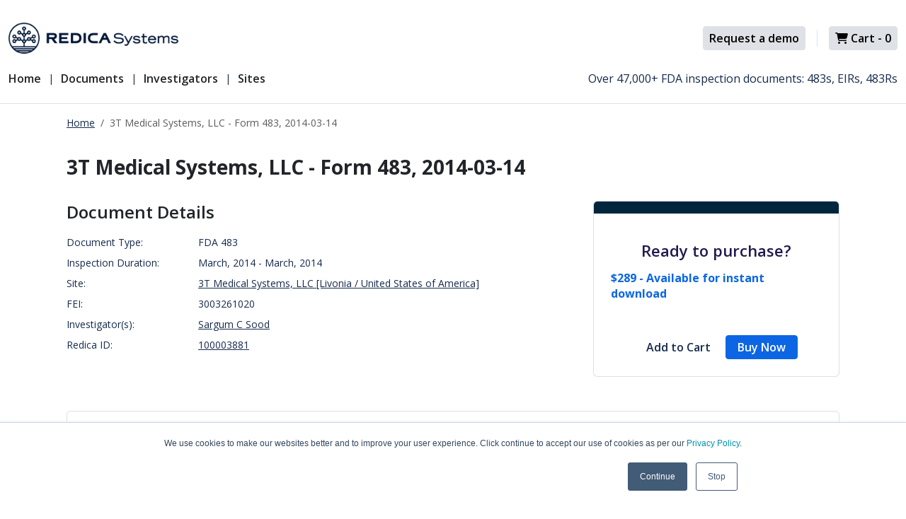

--- FILE ---
content_type: text/html; charset=utf-8
request_url: https://redica.com/document-store/documents/view/100003881/3t-medical-systems-llc-form-483-2014-03-14
body_size: 10260
content:


<!DOCTYPE html>
<html lang="en">
<head>
    <meta charset="utf-8" />
    <meta http-equiv="Content-Language" content="en">
    <meta name="viewport" content="width=device-width, initial-scale=1.0" />
    <link rel="shortcut icon" href="https://redica.com/document-store/images/favicon.ico" />
    <title>3T Medical Systems, LLC - Form 483, 2014-03-14 - Redica Systems Store</title>
    <meta name="description" content="3T Medical Systems, LLC - Form 483, 2014-03-14 inspected on March, 2014 Inspected by FDA Investigator: Sargum C Sood.">

    
    
        <link rel="stylesheet" href="https://redica.com/document-store/dist/main.min.css" />
    

    <link rel="canonical" href="https://redica.com/document-store/documents/view/100003881/3t-medical-systems-llc-form-483-2014-03-14" />
    
    <link rel="preconnect" href="https://fonts.googleapis.com">
    <link rel="preconnect" href="https://fonts.gstatic.com" crossorigin>
    <link href="https://fonts.googleapis.com/css2?family=Open+Sans:wght@400;600;700;800&family=Roboto:wght@100;300;700&display=swap" rel="stylesheet">

    
        <script type="application/ld+json">
            {
                "@context": "https://schema.org/",
                "@type": "Product",
                "brand": { "@type": "Organization", "name": "Redica Systems" },
                "logo": "https://redica.com/document-store/images/redica-logo.webp",
                "category": "Documents",
                "name": "3T Medical Systems, LLC - Form 483, 2014-03-14",
                "description": "3T Medical Systems, LLC - Form 483, 2014-03-14 inspected on March, 2014 Inspected by FDA Investigator: Sargum C Sood.",
                "image": "https://redicadocstoreprod.blob.core.windows.net/images/100003881.png",
                "offers": {
                    "@type": "Offer",
                    "availability": "https://schema.org/InStock",
                    "price": "289",
                    "priceCurrency": "USD"
                }
            }
        </script>


    

    
        <script type="2b1cca9b474897fd173947a8-text/javascript">
            (function (w, d, s, l, i) {
                w[l] = w[l] || []; w[l].push({
                    'gtm.start':
                        new Date().getTime(), event: 'gtm.js'
                }); var f = d.getElementsByTagName(s)[0],
                    j = d.createElement(s), dl = l != 'dataLayer' ? '&l=' + l : ''; j.async = true; j.src =
                        'https://www.googletagmanager.com/gtm.js?id=' + i + dl; f.parentNode.insertBefore(j, f);
            })(window, document, 'script', 'dataLayer', 'GTM-MTWJ44G');</script>

            <script type="2b1cca9b474897fd173947a8-text/javascript">
                (function(c,l,a,r,i,t,y){
                    c[a]=c[a]||function(){(c[a].q=c[a].q||[]).push(arguments)};
                    t=l.createElement(r);t.async=1;t.src="https://www.clarity.ms/tag/"+i;
                    y=l.getElementsByTagName(r)[0];y.parentNode.insertBefore(t,y);
                })(window, document, "clarity", "script", "l2t4oc65m4");
            </script>
    

    <script type="2b1cca9b474897fd173947a8-text/javascript">
        !(function (cfg) { function e() { cfg.onInit && cfg.onInit(i) } var S, u, D, t, n, i, C = window, x = document, w = C.location, I = "script", b = "ingestionendpoint", E = "disableExceptionTracking", A = "ai.device."; "instrumentationKey"[S = "toLowerCase"](), u = "crossOrigin", D = "POST", t = "appInsightsSDK", n = cfg.name || "appInsights", (cfg.name || C[t]) && (C[t] = n), i = C[n] || function (l) { var d = !1, g = !1, f = { initialize: !0, queue: [], sv: "7", version: 2, config: l }; function m(e, t) { var n = {}, i = "Browser"; function a(e) { e = "" + e; return 1 === e.length ? "0" + e : e } return n[A + "id"] = i[S](), n[A + "type"] = i, n["ai.operation.name"] = w && w.pathname || "_unknown_", n["ai.internal.sdkVersion"] = "javascript:snippet_" + (f.sv || f.version), { time: (i = new Date).getUTCFullYear() + "-" + a(1 + i.getUTCMonth()) + "-" + a(i.getUTCDate()) + "T" + a(i.getUTCHours()) + ":" + a(i.getUTCMinutes()) + ":" + a(i.getUTCSeconds()) + "." + (i.getUTCMilliseconds() / 1e3).toFixed(3).slice(2, 5) + "Z", iKey: e, name: "Microsoft.ApplicationInsights." + e.replace(/-/g, "") + "." + t, sampleRate: 100, tags: n, data: { baseData: { ver: 2 } }, ver: 4, seq: "1", aiDataContract: undefined } } var h = -1, v = 0, y = ["js.monitor.azure.com", "js.cdn.applicationinsights.io", "js.cdn.monitor.azure.com", "js0.cdn.applicationinsights.io", "js0.cdn.monitor.azure.com", "js2.cdn.applicationinsights.io", "js2.cdn.monitor.azure.com", "az416426.vo.msecnd.net"], k = l.url || cfg.src; if (k) { if ((n = navigator) && (~(n = (n.userAgent || "").toLowerCase()).indexOf("msie") || ~n.indexOf("trident/")) && ~k.indexOf("ai.3") && (k = k.replace(/(\/)(ai\.3\.)([^\d]*)$/, function (e, t, n) { return t + "ai.2" + n })), !1 !== cfg.cr) for (var e = 0; e < y.length; e++)if (0 < k.indexOf(y[e])) { h = e; break } var i = function (e) { var a, t, n, i, o, r, s, c, p, u; f.queue = [], g || (0 <= h && v + 1 < y.length ? (a = (h + v + 1) % y.length, T(k.replace(/^(.*\/\/)([\w\.]*)(\/.*)$/, function (e, t, n, i) { return t + y[a] + i })), v += 1) : (d = g = !0, o = k, c = (p = function () { var e, t = {}, n = l.connectionString; if (n) for (var i = n.split(";"), a = 0; a < i.length; a++) { var o = i[a].split("="); 2 === o.length && (t[o[0][S]()] = o[1]) } return t[b] || (e = (n = t.endpointsuffix) ? t.location : null, t[b] = "https://" + (e ? e + "." : "") + "dc." + (n || "services.visualstudio.com")), t }()).instrumentationkey || l.instrumentationKey || "", p = (p = p[b]) ? p + "/v2/track" : l.endpointUrl, (u = []).push((t = "SDK LOAD Failure: Failed to load Application Insights SDK script (See stack for details)", n = o, r = p, (s = (i = m(c, "Exception")).data).baseType = "ExceptionData", s.baseData.exceptions = [{ typeName: "SDKLoadFailed", message: t.replace(/\./g, "-"), hasFullStack: !1, stack: t + "\nSnippet failed to load [" + n + "] -- Telemetry is disabled\nHelp Link: https://go.microsoft.com/fwlink/?linkid=2128109\nHost: " + (w && w.pathname || "_unknown_") + "\nEndpoint: " + r, parsedStack: [] }], i)), u.push((s = o, t = p, (r = (n = m(c, "Message")).data).baseType = "MessageData", (i = r.baseData).message = 'AI (Internal): 99 message:"' + ("SDK LOAD Failure: Failed to load Application Insights SDK script (See stack for details) (" + s + ")").replace(/\"/g, "") + '"', i.properties = { endpoint: t }, n)), o = u, c = p, JSON && ((r = C.fetch) && !cfg.useXhr ? r(c, { method: D, body: JSON.stringify(o), mode: "cors" }) : XMLHttpRequest && ((s = new XMLHttpRequest).open(D, c), s.setRequestHeader("Content-type", "application/json"), s.send(JSON.stringify(o)))))) }, a = function (e, t) { g || setTimeout(function () { !t && f.core || i() }, 500), d = !1 }, T = function (e) { var n = x.createElement(I), e = (n.src = e, cfg[u]); return !e && "" !== e || "undefined" == n[u] || (n[u] = e), n.onload = a, n.onerror = i, n.onreadystatechange = function (e, t) { "loaded" !== n.readyState && "complete" !== n.readyState || a(0, t) }, cfg.ld && cfg.ld < 0 ? x.getElementsByTagName("head")[0].appendChild(n) : setTimeout(function () { x.getElementsByTagName(I)[0].parentNode.appendChild(n) }, cfg.ld || 0), n }; T(k) } try { f.cookie = x.cookie } catch (p) { } function t(e) { for (; e.length;)!function (t) { f[t] = function () { var e = arguments; d || f.queue.push(function () { f[t].apply(f, e) }) } }(e.pop()) } var r, s, n = "track", o = "TrackPage", c = "TrackEvent", n = (t([n + "Event", n + "PageView", n + "Exception", n + "Trace", n + "DependencyData", n + "Metric", n + "PageViewPerformance", "start" + o, "stop" + o, "start" + c, "stop" + c, "addTelemetryInitializer", "setAuthenticatedUserContext", "clearAuthenticatedUserContext", "flush"]), f.SeverityLevel = { Verbose: 0, Information: 1, Warning: 2, Error: 3, Critical: 4 }, (l.extensionConfig || {}).ApplicationInsightsAnalytics || {}); return !0 !== l[E] && !0 !== n[E] && (t(["_" + (r = "onerror")]), s = C[r], C[r] = function (e, t, n, i, a) { var o = s && s(e, t, n, i, a); return !0 !== o && f["_" + r]({ message: e, url: t, lineNumber: n, columnNumber: i, error: a, evt: C.event }), o }, l.autoExceptionInstrumented = !0), f }(cfg.cfg), (C[n] = i).queue && 0 === i.queue.length ? (i.queue.push(e), i.trackPageView({})) : e(); })({
            src: "https://js.monitor.azure.com/scripts/b/ai.3.gbl.min.js",
            // name: "appInsights",
            // ld: 0,
            // useXhr: 1,
            crossOrigin: "anonymous",
            // onInit: null,
            // cr: 0,
            cfg: { 
                connectionString: "InstrumentationKey=d8c2d6a9-d78c-4a20-a771-f8e259563730;IngestionEndpoint=https://centralus-2.in.applicationinsights.azure.com/;LiveEndpoint=https://centralus.livediagnostics.monitor.azure.com/"
            }
        });
    </script>

    <script defer async src="https://redica.com/document-store/lib/fontawesome/dd898fa522.js" type="2b1cca9b474897fd173947a8-text/javascript"></script>
    
</head>
<body>
    <noscript b-0i9vmof4u0>
        <iframe b-0i9vmof4u0 src="https://www.googletagmanager.com/ns.html?id=GTM-MTWJ44G" height="0" width="0" style="display:none;visibility:hidden"></iframe>
    </noscript>
    <header b-0i9vmof4u0 class="navbar navbar-expand-lg bd-navbar sticky-top bg-white border-bottom mt-4">
        <nav b-0i9vmof4u0 class="container-xxl bd-gutter flex-wrap flex-lg-nowrap flex-column align-items-start" aria-label="Main navigation">          
            <div b-0i9vmof4u0 class="d-md-flex d-sm-block justify-content-between w-100">
                <div b-0i9vmof4u0 class="d-flex justify-content-between mb-md-0 mb-4">
                    <a b-0i9vmof4u0 class="navbar-brand p-0 me-0 me-lg-2 order-lg-1" href="https://redica.com/document-store/" aria-label="Redica">
                        <img b-0i9vmof4u0 src="https://redica.com/document-store/images/redica-logo.webp" width="240" alt="Redica Systems Store" />
                    </a>

                    <div b-0i9vmof4u0 class="bd-navbar-toggle order-lg-2">
                        <button b-0i9vmof4u0 class="navbar-toggler p-2" type="button" data-bs-toggle="offcanvas" data-bs-target="#bdSidebar" aria-controls="bdSidebar" aria-label="Toggle docs navigation">
                            <svg b-0i9vmof4u0 xmlns="http://www.w3.org/2000/svg" width="24" height="24" class="bi" fill="currentColor" viewBox="0 0 16 16">
                                <path b-0i9vmof4u0 fill-rule="evenodd" d="M2.5 11.5A.5.5 0 0 1 3 11h10a.5.5 0 0 1 0 1H3a.5.5 0 0 1-.5-.5zm0-4A.5.5 0 0 1 3 7h10a.5.5 0 0 1 0 1H3a.5.5 0 0 1-.5-.5zm0-4A.5.5 0 0 1 3 3h10a.5.5 0 0 1 0 1H3a.5.5 0 0 1-.5-.5z"></path>
                            </svg>
                        </button>
                    </div>
                </div>
                <div b-0i9vmof4u0 class="d-flex justify-content-end mt-sm-3 mt-md-0 align-items-center">
                    <a b-0i9vmof4u0 class="btn btn-light btn-sm d-inline-block ms-2" href="https://redica.com/request-a-demo/">
                        Request a demo
                    </a>
                    <div b-0i9vmof4u0 class="border-start ms-3 me-3" style="height: 1.5rem;"></div>
                    <a b-0i9vmof4u0 id="btnCheckout" class="btn btn-light btn-sm d-inline-block position-relative" rel="nofollow" href="https://transactions.sendowl.com/cart?merchant_id=18717">
                        <i b-0i9vmof4u0 class="fa-solid fa-cart-shopping"></i>
                        Cart - <span b-0i9vmof4u0 id="cart-count"></span>
                    </a>
                </div>
            </div>

            <div b-0i9vmof4u0 class="d-flex w-100 justify-content-between mt-4">           
                <div b-0i9vmof4u0 class="offcanvas-lg offcanvas-start d-flex" tabindex="-1" id="bdSidebar" aria-labelledby="bdSidebarOffcanvasLabel" data-bs-scroll="true">
                    <div b-0i9vmof4u0 class="offcanvas-header px-4 pb-0">
                        <h5 b-0i9vmof4u0 class="offcanvas-title text-white" id="bdSidebarOffcanvasLabel">Menu</h5>
                        <button b-0i9vmof4u0 type="button" class="btn-close" data-bs-dismiss="offcanvas" aria-label="Close" data-bs-target="#bdSidebar"></button>
                    </div>

                    <div b-0i9vmof4u0 class="offcanvas-body p-4 pt-0 p-lg-0">
                        <ul b-0i9vmof4u0 class="navbar-nav flex-grow-1">
                            <li b-0i9vmof4u0 class="nav-item">
                                <a b-0i9vmof4u0 class="nav-link text-dark fw-medium fs-m pt-0 ps-0" href="https://redica.com/document-store/">Home</a>
                            </li>
                            <li b-0i9vmof4u0 class="nav-item d-flex">
                                <a b-0i9vmof4u0 class="nav-link text-dark fw-medium fs-m pt-0" href="https://redica.com/document-store/documents">Documents</a>
                            </li>
                            <li b-0i9vmof4u0 class="nav-item d-flex">
                                <a b-0i9vmof4u0 class="nav-link text-dark fw-medium fs-m pt-0" href="https://redica.com/document-store/investigators">Investigators</a>
                            </li>
                            <li b-0i9vmof4u0 class="nav-item d-flex">
                                <a b-0i9vmof4u0 class="nav-link text-dark fw-medium fs-m pt-0" href="https://redica.com/document-store/sites">Sites</a>
                            </li>
                        </ul>
                    </div>
                
                </div>
                <p b-0i9vmof4u0 class="col-12 col-md-5 text-end fs-m">Over 47,000+ FDA inspection documents: 483s, EIRs, 483Rs</p>
            </div>

        </nav>
    </header>

    <div b-0i9vmof4u0 class="container">
        <main b-0i9vmof4u0 role="main" class="pt-3 pb-3">
                <div b-0i9vmof4u0 class="container">
                    <div b-0i9vmof4u0 class="row">
                        <div b-0i9vmof4u0 class="col-12">
                            <nav b-0i9vmof4u0 aria-label="breadcrumb">
                                <ol b-0i9vmof4u0 class="breadcrumb">
                                    <li b-0i9vmof4u0 class="breadcrumb-item"><a b-0i9vmof4u0 href="https://redica.com/document-store/" class="text-secondary">Home</a></li>
                                    <li b-0i9vmof4u0 class="breadcrumb-item active" aria-current="page">3T Medical Systems, LLC - Form 483, 2014-03-14</li>
                                </ol>
                            </nav>
                        </div>
                    </div>
                </div>
            



<div class="container-fluid py-3">
    <div class="row">
        <div class="col-12">
            <h1 class="h1 text-dark mb-4">3T Medical Systems, LLC - Form 483, 2014-03-14</h1>
        </div>
    </div>
    <div class="pt-1 row">
        <div class="col-xs-12 col-lg-8 mb-3">
            <h2 class="h2 fw-medium text-dark mb-3">Document Details</h2>

             <div class="row mb-2">
                <div class="col-xs-5 col-md-3">Document Type:</div>
                <div class="col-xs-7 col-md-9">FDA 483</div>
            </div>
            <div class="row mb-2">
                <div class="col-xs-5 col-md-3">
                    Inspection Duration:
                </div>
                <div class="col-xs-7 col-md-9">March, 2014 - March, 2014</div>
            </div>
            <div class="row mb-2">
                <div class="col-xs-5 col-md-3">
                    Site:
                </div>
                <div class="col-xs-7 col-md-9">
                    <a href="https://redica.com/document-store/sites/siteprofile/100006322/3t-medical-systems-llc-livonia-united-states-of-america" class="text-secondary">3T Medical Systems, LLC [Livonia / United States of America]</a>
                </div>
            </div>
                <div class="row mb-2">
                    <div class="col-xs-5 col-md-3">
                        FEI:
                    </div>
                    <div class="col-xs-7 col-md-9">3003261020</div>
                </div>
            <div class="row mb-2">
                <div class="col-xs-5 col-md-3">
                    Investigator(s):
                </div>
                <div class="col-xs-7 col-md-9">

                        <span><a href="https://redica.com/document-store/investigators/investigatorprofile/100003174/sood-sargum-c" class="text-secondary">Sargum C Sood</a></span>

                </div>
            </div>
            <div class="row">
                <div class="col-xs-5 col-md-3">
                    Redica ID:
                </div>
                    <div class="col-xs-7 col-md-9"><a href="https://platform.redica.com/documents/100003881" class="text-secondary" target="_blank">100003881</a></div>
            </div>
        </div>
        <div class="col-xs-12 col-lg-4">
            <div class="card">
                <div class="card-header bg-navy"></div>
                    <div class="card-body d-flex flex-column align-items-center px-lg-4 pb-4">
                    <h3 class="h3 mt-4 mb-3">Ready to purchase?</h3>
                    <p class="text-primary fw-bold fs-m mb-5">
                        $289 - Available for instant download
                    </p>
                    <div>
                        <button class="btn btn-sm text-secondary px-3" data-action="addProductToCart" data-sendowl-product-id="79105218" data-sendowl-product-key="35182B2E">Add to Cart</button>
                        <a class="btn btn-primary btn-sm text-white px-3" href="https://transactions.sendowl.com/products/79105218/35182B2E/purchase">Buy Now</a>
                    </div>
                </div>
            </div>
        </div>
    </div>

    <div class="row mt-5 pb-5">
        <div class="col-xs-12">
            <div class="card">
                <div class="card-body text-center pb-0">
                        <img src="https://redicadocstoreprod.blob.core.windows.net/images/100003881.png" alt="FDA 483 - 3T Medical Systems, LLC [Livonia / United States of America] - Download PDF - Redica Systems" class="w-75" />
                </div>
            </div>
        </div>
    </div>

    <div class="row mt-5 d-none d-md-flex">
        <div class="col-xs-12">

            <h3 class="h3 mb-3">Experience Redica Systems’ <b class="fw-xxbold">NEW</b> AI document analysis for 483 documents and observations</h3>
            <p class="fs-m mb-4">
                Redica Systems customers can leverage the full Quality and Regulatory Intelligence suite, with powerful analysis covering over 900,000 inspection records, over 62,000 documents, and over 141,000 searchable observations.
            </p>

            <div class="col-md-10 offset-2 mt-5">
                <p class="text-center">The interactive 483 element below is not an example of the specific 483 highlighted at the top of this page.</p>
            </div>

            <div class="row my-3">
                <div class="col-md-2">
                    <div class="bg-light rounded border border-dark border-1 p-2 mt-5">
                        <div class="mb-3">
                            <b class="">Data layers</b>
                        </div>
                        <div class="form-check form-switch mb-1">
                            <input class="form-check-input" type="checkbox" value="toggle" data-action="data-layer" name="dataLayersObjects">
                            <label class="form-check-label" for="dataLayersObjects">Objects</label>
                        </div>
                        <div class="form-check form-switch mb-1">
                            <input class="form-check-input" type="checkbox" value="toggle" data-action="data-layer" name="dataLayersObjectAttr">
                            <label class="form-check-label" for="dataLayersObjectAttr">Object Attribute</label>
                        </div>
                        <div class="form-check form-switch">
                            <input class="form-check-input" type="checkbox" value="toggle" data-action="data-layer" name="dataLayerslabel">
                            <label class="form-check-label" for="dataLayerslabel">Label</label>
                        </div>
                    </div>
                </div>
                <div class="col-md-10 p-0 position-relative">
                    
                    <div id="dataLayersBase" class="w-100">
                        <img src="https://redica.com/document-store/images/datalayers-1.png" alt="Example FDA 483 document" class="w-100" />
                    </div>
                    <div id="dataLayersObjects" class="data-layer position-absolute top-0 left-0 transition-opacity" style="opacity: 0">
                        <img src="https://redica.com/document-store/images/datalayers-2.png" alt="Example FDA 483 document - Objects highlighted" class="w-100" />
                    </div>
                    <div id="dataLayersObjectAttr" class="data-layer position-absolute top-0 left-0 transition-opacity" style="opacity: 0">
                        <img src="https://redica.com/document-store/images/datalayers-3.png" alt="Example FDA 483 document - Object Attributes highlighted" class="w-100" />
                    </div>
                    <div id="dataLayerslabel" class="data-layer position-absolute top-0 left-0 transition-opacity" style="opacity: 0">
                        <img src="https://redica.com/document-store/images/datalayers-4.png" alt="Example FDA 483 document - Labels highlighted" class="w-100" />
                    </div>
                </div>
            </div>

            <div class="row mt-2">
                <div class="col-12">
                    <div class="bg-light-blue p-3 fs-l text-center">
                        <p class="fs-l mb-0">
                            If you just need this specific document, you can quickly add it to your cart and check out. On the other hand, if you’d like to experience the full analytical functionality of Redica Systems, fill out the form below to get in touch with our Sales Team.
                        </p>
                    </div>
                </div>
            </div>
        </div>
    </div>

    <div class="row mt-5">
        <div class="col-12">
            <hr />
        </div>
    </div>

    <div class="row mt-5">
        <div class="col-xs-12">
            <h3 class="h3">Ready to get your hands on our new AI analyzed documents?</h3>
            <div id="doc-contact-form">
                <p>Loading...</p>
            </div>
        </div>
    </div>

    <div class="row mt-5">
        <div class="col-xs-12">
            <h3 class="h3 mb-3 text-dark">FDA 483’s Are Just the Tip of the Iceberg</h3>
            <p class="fs-ml">Becoming a Redica Systems customer not only provides you with unlimited access to our extensive inventory of FDA 483 documents, but also grants you access to:</p>

            <div class="row mt-4">
    <div class="col-xs-12 col-md-4 mb-3 mb-md-0 d-flex align-items-stretch">
        <div class="card border-top-0">
            <div class="card-header bg-redica"></div>
            <div class="card-body p-4">
                <h4 class="h5 text-center mb-4">Inspection Intelligence </h4>
                <ul class="fs-m">
                    <li class="pb-3">Pre-Approval Inspection (PAI) trends</li>
                    <li class="pb-3">The ability to filter nearly any FDA enforcement action by GxP labels like GMP, GCP, etc.</li>
                    <li class="pb-3">Latest 483s: see what the trends are across all FDA Investigators</li>
                    <li>CFR Heatmap: Citations aggregated by Subpart by Year</li>
                </ul>
            </div>
        </div>
    </div>
    <div class="col-xs-12 col-md-4 mb-3 mb-md-0 d-flex align-items-stretch">
        <div class="card border-top-0">
            <div class="card-header bg-redica"></div>
            <div class="card-body p-4 mb-4">
                <h4 class="h5 text-center mb-4">Vendor Intelligence</h4>
                <ul class="fs-m">
                    <li class="pb-3">Full inspection histories for your vendors down to the specific site level</li>
                    <li>All of the functionality mentioned above but isolated to just your vendors</li>
                </ul>
            </div>
        </div>
    </div>
    <div class="col-xs-12 col-md-4 mb-3 mb-md-0 d-flex align-items-stretch">
        <div class="card border-top-0">
            <div class="card-header bg-redica"></div>
            <div class="card-body p-4 mb-4">
                <h4 class="h5 text-center mb-4">Regulatory Intelligence</h4>
                <ul class="fs-m">
                    <li class="pb-3">Zero in on the trends for a specific agency/regulator (ex. FDA, MHRA, EMA, Health Canada)</li>
                    <li>All the latest "Signals" from agencies around the world, segmented by Country, Type (ex. Guidance, Decree...), Category (ex. Rules/Regulations/Guidance, News, Reports...), Theme (ex. Cell and Gene Therapy, AI...), and more</li>
                </ul>
            </div>
        </div>
    </div>
</div>
        </div>
    </div>
</div>



        </main>
    </div>

    <footer b-0i9vmof4u0 class="mt-5 pt-5 border-top">
        <div b-0i9vmof4u0 class="container pt-lg-4 pb-4">
            <div b-0i9vmof4u0 class="row mb-5 pb-md-3 pb-lg-1">
                <div b-0i9vmof4u0 class="col-6 offset-0 col-md-3 offset-md-1 pb-4 pb-md-0">
                    <h3 b-0i9vmof4u0 class="h6 fw-bold mb-4">Company</h3>
                    <ul b-0i9vmof4u0 class="nav flex-column">
                        <li b-0i9vmof4u0 class="nav-item mb-2">
                            <a b-0i9vmof4u0 class="nav-link p-0 fw-normal text-secondary" href="https://redica.com/about-us/">ABOUT US</a>
                        </li>
                        <li b-0i9vmof4u0 class="nav-item mb-2">
                            <a b-0i9vmof4u0 class="nav-link p-0 fw-normal text-secondary" href="https://redica.com/people/">PEOPLE</a>
                        </li>
                        <li b-0i9vmof4u0 class="nav-item mb-2">
                            <a b-0i9vmof4u0 class="nav-link p-0 fw-normal text-secondary" href="https://redica.com/careers/">CAREERS</a>
                        </li>
                        <li b-0i9vmof4u0 class="nav-item mb-2">
                            <a b-0i9vmof4u0 class="nav-link p-0 fw-normal text-secondary" href="https://redica.com/press/">PRESS</a>
                        </li>
                        <li b-0i9vmof4u0 class="nav-item mb-2">
                            <a b-0i9vmof4u0 class="nav-link p-0 fw-normal text-secondary" href="https://redica.com/contact-us/">CONTACT US</a>
                        </li>
                    </ul>
                </div>
                <div b-0i9vmof4u0 class="col-6 col-md-3 pb-4 pb-md-0">
                    <h3 b-0i9vmof4u0 class="h6 fw-bold mb-4">Platform</h3>
                    <ul b-0i9vmof4u0 class="nav flex-column">
                        <li b-0i9vmof4u0 class="nav-item mb-2">
                            <a b-0i9vmof4u0 class="nav-link p-0 fw-normal text-secondary" href="https://redica.com/how-it-works/">HOW IT WORKS</a>
                        </li>
                        <li b-0i9vmof4u0 class="nav-item mb-2">
                            <a b-0i9vmof4u0 class="nav-link p-0 fw-normal text-secondary" href="https://redica.com/how-it-works/#intelligence">DATA SOURCES</a>
                        </li>
                        <li b-0i9vmof4u0 class="nav-item mb-2">
                            <a b-0i9vmof4u0 class="nav-link p-0 fw-normal text-secondary" href="https://redica.com/how-it-works/#structuring">DATA STRUCTURING</a>
                        </li>
                        <li b-0i9vmof4u0 class="nav-item mb-2">
                            <a b-0i9vmof4u0 class="nav-link p-0 fw-normal text-secondary" href="https://redica.com/how-it-works/#enrichment">ENRICHMENT</a>
                        </li>
                        <li b-0i9vmof4u0 class="nav-item mb-2">
                            <a b-0i9vmof4u0 class="nav-link p-0 fw-normal text-secondary" href="https://redica.com/how-it-works/#id">REDICA ID</a>
                        </li>
                    </ul>
                </div>
                <div b-0i9vmof4u0 class="col-6 col-md-3 pb-4 pb-md-0">
                    <h3 b-0i9vmof4u0 class="h6 fw-bold mb-4">
                        Use Cases
                    </h3>
                    <ul b-0i9vmof4u0 class="nav flex-column">
                        <li b-0i9vmof4u0 class="nav-item mb-2">
                            <a b-0i9vmof4u0 class="nav-link p-0 fw-normal text-secondary" href="https://redica.com/redica-for-pharma/">FOR PHARMA</a>
                        </li>
                        <li b-0i9vmof4u0 class="nav-item mb-2">
                            <a b-0i9vmof4u0 class="nav-link p-0 fw-normal text-secondary" href="https://redica.com/redica-for-medtech/">FOR MEDTECH</a>
                        </li>
                        <li b-0i9vmof4u0 class="nav-item mb-2">
                            <a b-0i9vmof4u0 class="nav-link p-0 fw-normal text-secondary" href="https://redica.com/redica-for-pharma/#inspection">INSPECTION PREPARATION</a>
                        </li>
                        <li b-0i9vmof4u0 class="nav-item mb-2">
                            <a b-0i9vmof4u0 class="nav-link p-0 fw-normal text-secondary" href="https://redica.com/redica-for-pharma/#vendor">VENDOR QUALITY</a>
                        </li>
                        <li b-0i9vmof4u0 class="nav-item mb-2">
                            <a b-0i9vmof4u0 class="nav-link p-0 fw-normal text-secondary" href="https://redica.com/redica-for-pharma/#regulatory">REGULATORY SURVEILLANCE</a>
                        </li>
                    </ul>
                </div>
                <div b-0i9vmof4u0 class="col-6 col-md-2 pb-4 pb-md-0">
                    <h3 b-0i9vmof4u0 class="h6 fw-bold mb-4">Resouces</h3>
                    <ul b-0i9vmof4u0 class="nav flex-column">
                        <li b-0i9vmof4u0 class="nav-item mb-2">
                            <a b-0i9vmof4u0 class="nav-link p-0 fw-normal text-secondary" href="https://redica.com/resources/assessments">ASSESSMENTS</a>
                        </li>
                        <li b-0i9vmof4u0 class="nav-item mb-2">
                            <a b-0i9vmof4u0 class="nav-link p-0 fw-normal text-secondary" href="https://redica.com/resources/reports/">REPORTS</a>
                        </li>
                        <li b-0i9vmof4u0 class="nav-item mb-2">
                            <a b-0i9vmof4u0 class="nav-link p-0 fw-normal text-secondary" href="https://redica.com/resources/webinars">WEBINARS</a>
                        </li>
                        <li b-0i9vmof4u0 class="nav-item mb-2">
                            <a b-0i9vmof4u0 class="nav-link p-0 fw-normal text-secondary" href="https://redica.com/blog/">BLOG</a>
                        </li>
                    </ul>
                </div>
            </div>
            
        </div>
        <div b-0i9vmof4u0 class="border-top">
            <div b-0i9vmof4u0 class="container pt-lg-4 pb-4">
                <div b-0i9vmof4u0 class="col-12 text-center fs-sm pt-4 mt-3 pb-2 d-md-flex align-items-center justify-content-around">
                    <div b-0i9vmof4u0>
                        <a b-0i9vmof4u0 class="text-secondary me-3" href="https://redica.com/privacy-policy/">Privacy Policy</a>
                        <a b-0i9vmof4u0 class="text-secondary me-3" href="https://redica.com/terms-of-use/">Terms of Service</a>
                        <a b-0i9vmof4u0 class="text-secondary" href="https://status.redica.com/">Status</a>
                    </div>

                    <div b-0i9vmof4u0 class="mt-3 mt-md-0">Redica Systems © 2026 All rights reserved.</div>

                    <div b-0i9vmof4u0 class="mt-3 mt-md-0">
                        <a b-0i9vmof4u0 class="btn btn-sm btn-icon btn-secondary rounded-circle" href="https://www.facebook.com/RedicaSystems/" target="_blank">
                            <i b-0i9vmof4u0 class="fa-brands fa-facebook-f square-15"></i>
                        </a>
                        <a b-0i9vmof4u0 class="btn btn-sm btn-icon btn-secondary rounded-circle ms-2" href="https://twitter.com/redicasystems" target="_blank">
                            <i b-0i9vmof4u0 class="fa-brands fa-twitter square-15"></i>
                        </a>
                        <a b-0i9vmof4u0 class="btn btn-sm btn-icon btn-secondary rounded-circle ms-2" href="https://www.youtube.com/channel/UCu6-a-kI5wxCRnQA9A6dZRQ/featured" target="_blank">
                            <i b-0i9vmof4u0 class="fa-brands fa-youtube square-15" style="width: 17px;margin-left: -1px;"></i>
                        </a>
                        <a b-0i9vmof4u0 class="btn btn-sm btn-icon btn-secondary rounded-circle ms-2" href="https://www.linkedin.com/company/redicasystems/" target="_blank">
                            <i b-0i9vmof4u0 class="fa-brands fa-linkedin-in square-15"></i>
                        </a>
                    </div>
                </div>
            </div>
        </div>
    </footer>

    <div b-0i9vmof4u0 class="toast-container position-fixed bottom-0 end-0 p-3"></div>

    <script src="https://transactions.sendowl.com/assets/sendowl.js" type="2b1cca9b474897fd173947a8-text/javascript"></script>
    <script src="https://redica.com/document-store/lib/jquery/jquery-3.7.1.min.js" type="2b1cca9b474897fd173947a8-text/javascript"></script>
    
    
        <script src="https://redica.com/document-store/dist/main.min.js?v=SN7ySI78fbGogjly-gldt498mkKiGxBvdLYIzBUJT14" type="2b1cca9b474897fd173947a8-text/javascript"></script>
    

    
    <script type="2b1cca9b474897fd173947a8-text/javascript">
        $(function () {
            setupDocumentViewPage();
        });
    </script>

    <script type="2b1cca9b474897fd173947a8-text/javascript">
        $(function () {
            var systemNotifications = JSON.stringify();

            sendOwl.captureLinks()
            getCartCount();
        });
    </script>

    <script type="2b1cca9b474897fd173947a8-text/javascript" id="hs-script-loader" async defer src="https://js.hs-scripts.com/3851400.js"></script>
<script src="https://redica.com/document-store/cdn-cgi/scripts/7d0fa10a/cloudflare-static/rocket-loader.min.js" data-cf-settings="2b1cca9b474897fd173947a8-|49" defer></script></body>
</html>
